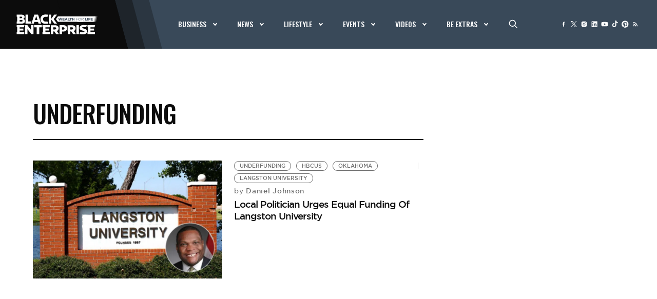

--- FILE ---
content_type: text/html
request_url: https://google-bidout-d.openx.net/w/1.0/pd?plm=5
body_size: 160
content:
<html>
<head><title>Pixels</title></head>
<body>

<img src="https://cm.g.doubleclick.net/pixel?google_nid=openx&google_cm&google_sc"><img src="https://cm.g.doubleclick.net/pixel?google_nid=openx&google_hm=MDBiMDdiMzgtOWYxOC0yZGYxLWYyNDktNDc0MTQ4ZWE1ODdm"><img src="https://match.adsrvr.org/track/cmf/openx?oxid=2cdfa8f2-566f-7355-e7a9-1df88208961f&gdpr=0"><img src="https://ups.analytics.yahoo.com/ups/58934/cms"><img src="https://ad.turn.com/r/cs?pid=9&gdpr=0">

</body>
</html>


--- FILE ---
content_type: text/html; charset=utf-8
request_url: https://www.google.com/recaptcha/api2/aframe
body_size: 266
content:
<!DOCTYPE HTML><html><head><meta http-equiv="content-type" content="text/html; charset=UTF-8"></head><body><script nonce="VEbQ4sPf4nhjesUInJi9BA">/** Anti-fraud and anti-abuse applications only. See google.com/recaptcha */ try{var clients={'sodar':'https://pagead2.googlesyndication.com/pagead/sodar?'};window.addEventListener("message",function(a){try{if(a.source===window.parent){var b=JSON.parse(a.data);var c=clients[b['id']];if(c){var d=document.createElement('img');d.src=c+b['params']+'&rc='+(localStorage.getItem("rc::a")?sessionStorage.getItem("rc::b"):"");window.document.body.appendChild(d);sessionStorage.setItem("rc::e",parseInt(sessionStorage.getItem("rc::e")||0)+1);localStorage.setItem("rc::h",'1768962422873');}}}catch(b){}});window.parent.postMessage("_grecaptcha_ready", "*");}catch(b){}</script></body></html>

--- FILE ---
content_type: text/css
request_url: https://tags.srv.stackadapt.com/sa.css
body_size: -11
content:
:root {
    --sa-uid: '0-1e33a098-664a-58fc-56ce-0208a1497775';
}

--- FILE ---
content_type: application/javascript
request_url: https://api.lightboxcdn.com/z9gd/42624/www.blackenterprise.com/jsonp/z?cb=1768962417996&dre=l&callback=jQuery112408910442932065441_1768962417955&_=1768962417956
body_size: 1206
content:
jQuery112408910442932065441_1768962417955({"dre":"l","success":true,"response":"[base64].[base64].UXSVXgAXxZOhWEYRglnZaBoNYYgEKAA__"});

--- FILE ---
content_type: application/javascript; charset=utf-8
request_url: https://fundingchoicesmessages.google.com/f/AGSKWxVIGVcFsVt-J2Y0UOmsg0-JA2UEg46XEkExHzPdubqGCRiPiph5uqgtJ9k302T5-C6xE1t0JuaIndQPGStTYJg12oa-pbB3WrW-cfN-5ftumPwX9QhsO5edUaVGu-H0_1zb0U0RYkdJFxN9UlYzqzt3fkpa0-AfHKRF1cgH6NED7Ao8sQvf8ovGoVQj/_/ads/square./adline./orbitads./ad-header./publicidade.
body_size: -1290
content:
window['dfe5a5e2-bcff-4e79-b20d-8a98423613e7'] = true;

--- FILE ---
content_type: application/javascript
request_url: https://www.lightboxcdn.com/vendor/651c3fc0-5939-4a04-8c16-ad5f44e49cf8/custom_box.js?cb=94E15E191F6B32F9B863D5C1A2B52BEA
body_size: -302
content:
CUSTOM_JS_GUIDS_ARR=["a53b3fc0-cbd4-405e-b8da-47a677ac7242"],CUSTOM_JS_BOX_EMBED={},CUSTOM_JS_BOX_EMBED["a53b3fc0-cbd4-405e-b8da-47a677ac7242"]={},CUSTOM_JS_BOX_EMBED["a53b3fc0-cbd4-405e-b8da-47a677ac7242"].trigger="Before Change Pages",CUSTOM_JS_BOX_EMBED["a53b3fc0-cbd4-405e-b8da-47a677ac7242"].include_filter="205325",CUSTOM_JS_BOX_EMBED["a53b3fc0-cbd4-405e-b8da-47a677ac7242"].exclude_filter="",CUSTOM_JS_BOX_EMBED["a53b3fc0-cbd4-405e-b8da-47a677ac7242"].include_exclude_function="",CUSTOM_JS_BOX_EMBED["a53b3fc0-cbd4-405e-b8da-47a677ac7242"].code=function(_,a,c){BOX_CUSTOM_JS.log;try{_.browserPushSubscribe()}catch(_){return BOX_CUSTOM_JS.logError(_,"custom_js_boxes"),_.message="DIGIOH: Custom JS Boxes #2576 -- "+_.message,window.console.error(_),!0}},window.CJSAPPS_ARR=[],window.CJSAPPS_BOXES={};

--- FILE ---
content_type: image/svg+xml
request_url: https://blackenterprise-prod.b-cdn.net/wp-content/blogs.dir/1/files/2023/11/logo.svg
body_size: 1671
content:
<svg width="215" height="54" viewBox="0 0 215 54" fill="none" xmlns="http://www.w3.org/2000/svg">
<g clip-path="url(#clip0_1123_6462)">
<path d="M110.33 0.483887H102.69L94.4512 11.8009V0.486766H87.6914V24.9001H94.4512V13.5916L102.687 24.9001H110.313L101.171 12.6963L110.33 0.483887Z" fill="white"/>
<path d="M22.793 53.6199H29.4865V40.23L39.9096 53.6199H45.8377V29.2095H39.1413V42.1099L29.1009 29.2095H22.793V53.6199Z" fill="white"/>
<path d="M54.7897 53.6199H61.5523V35.1372H68.8732V29.2095H47.4688V35.1372H54.7897V53.6199Z" fill="white"/>
<path d="M17.8591 12.1291C20.0203 11.1877 21.6232 9.51502 21.6232 6.6908V6.61883C21.6232 4.94617 21.0304 3.65641 20.0548 2.67758C18.6275 1.24675 16.4663 0.480957 13.3958 0.480957H1.37843H0V5.925L1.37843 6.11789V19.2573L0 19.4531V24.8914H13.4677C19.2893 24.8914 22.7052 22.3464 22.7052 18.1604V18.0913C22.7052 14.7777 20.8232 13.105 17.8591 12.1262M7.96552 5.92213H11.8619C13.885 5.92213 14.9296 6.6908 14.9296 8.0151V8.0842C14.9296 9.51502 13.7814 10.2117 11.7238 10.2117H7.96552V5.92213ZM15.9426 17.2219C15.9426 18.6499 14.7569 19.4531 12.6994 19.4531H7.96552V14.9562H12.6303C14.8951 14.9562 15.9426 15.8285 15.9426 17.1528V17.2219Z" fill="white"/>
<path d="M20.4318 47.8707H8.072V43.9985H18.0519V38.661H8.072V34.9644H19.2807L21.1771 29.2095L3.4993 29.2124V29.2095H0V34.6506L1.37843 34.8464V47.9858L0 48.1787V53.6256H3.4993V53.6228H20.4318V47.8707Z" fill="white"/>
<path d="M24.3281 24.8996H38.4951L40.4779 18.9719H31.0908V0.486328H24.3281V24.8996Z" fill="white"/>
<path d="M77.5627 25.3892C82.9641 25.3892 86.1699 25.0668 86.1699 25.0668L84.239 19.2197C84.239 19.2197 80.3138 19.2168 77.7699 19.2168C74.354 19.2168 71.9482 16.3552 71.9482 12.6932V12.6241C71.9482 9.06573 74.354 6.17242 77.7699 6.17242C80.1066 6.17242 84.2476 6.18393 84.2476 6.18393L86.1527 0.469265C86.1527 0.469265 82.8231 0 77.8361 0C70.4461 0 64.9727 5.57936 64.9727 12.6932V12.7652C64.9727 20.0546 70.5871 25.3892 77.5598 25.3892" fill="white"/>
<path fill-rule="evenodd" clip-rule="evenodd" d="M93.3008 53.6198H100.066V46.2239H103.03L107.945 53.6198H115.753L109.934 45.1097C112.964 43.82 114.953 41.3441 114.953 37.613V37.5439C114.953 35.1371 114.219 33.2543 112.792 31.858C111.154 30.1825 108.573 29.2065 104.843 29.2065H93.3037V53.617L93.3008 53.6198ZM100.066 40.9266V35.0652H104.495C106.763 35.0652 108.156 36.044 108.156 37.9614V38.0305C108.156 39.8096 106.832 40.9266 104.53 40.9266H100.069H100.066Z" fill="white"/>
<path fill-rule="evenodd" clip-rule="evenodd" d="M117.156 53.6198H123.919V46.6442H127.263C133.329 46.6442 137.758 43.6127 137.758 37.8577V37.7857C137.758 32.382 133.781 29.2065 127.614 29.2065H117.156V53.617V53.6198ZM123.919 41.3441V34.8924H127.09C129.533 34.8924 130.995 36.0066 130.995 38.1024V38.1744C130.995 40.0918 129.533 41.347 127.125 41.347H123.919V41.3441Z" fill="white"/>
<path fill-rule="evenodd" clip-rule="evenodd" d="M139.672 53.6198H146.435V46.2239H149.399L154.314 53.6198H162.124L156.302 45.1097C159.335 43.82 161.321 41.3441 161.321 37.613V37.5439C161.321 35.1371 160.59 33.2543 159.163 31.858C157.522 30.1825 154.944 29.2065 151.214 29.2065H139.675V53.617L139.672 53.6198ZM146.435 40.9266V35.0652H150.863C153.131 35.0652 154.524 36.044 154.524 37.9614V38.0305C154.524 39.8096 153.197 40.9266 150.898 40.9266H146.435Z" fill="white"/>
<path d="M170.282 29.2095H163.484V53.6199H170.282V29.2095Z" fill="white"/>
<path d="M90.9162 47.8707H78.5564V43.9985H88.5363V38.661H78.5564V34.9644H89.7622L91.6615 29.2095L73.9808 29.2124V29.2095H70.4844V34.6506L71.8628 34.8464V47.9858L70.4844 48.1787V53.6256H73.9808V53.6228H90.9162V47.8707Z" fill="white"/>
<path d="M214.259 47.8707H201.896V43.9985H211.879V38.661H201.896V34.9644H213.105L215.001 29.2095L197.324 29.2124V29.2095H193.824V34.6506L195.203 34.8464V47.9858L193.824 48.1787V53.6256H197.324V53.6228H214.259V47.8707Z" fill="white"/>
<path d="M182.678 54.0001C188.604 54.0001 192.54 51.0348 192.54 46.0485V45.9765C192.54 41.4105 189.055 39.5968 183.441 38.3762C180.063 37.6075 179.222 37.1181 179.222 36.0039V35.9348C179.222 35.0625 180.025 34.3658 181.665 34.3658C183.827 34.3658 190.137 34.622 190.137 34.622L191.95 29.1837C191.95 29.1837 185.988 28.749 181.841 28.749C175.985 28.749 172.393 32.0281 172.393 36.5595V36.6286C172.393 41.6495 176.402 43.1149 181.596 44.301C184.912 45.0668 185.709 45.6253 185.709 46.6387V46.7106C185.709 47.7557 184.733 48.3833 182.92 48.3833C180.094 48.3833 173.798 48.153 173.798 48.153L172.062 53.597C172.062 53.597 178.353 53.9972 182.678 53.9972" fill="white"/>
<path d="M49.9991 15.0882L52.9487 5.48126H53.8869L56.8337 15.0882H49.9991ZM58.5373 0.486328H48.2955L40.2148 24.9082H46.9861L48.3242 20.5409H58.5027L59.8438 24.9082H66.615L58.5373 0.486328Z" fill="white"/>
</g>
<defs>
<clipPath id="clip0_1123_6462">
<rect width="215" height="54" fill="white"/>
</clipPath>
</defs>
</svg>


--- FILE ---
content_type: application/javascript; charset=utf-8
request_url: https://fundingchoicesmessages.google.com/f/AGSKWxXdiIR4tDdwvRL9kv7f8_NaNINShaSXj47KKnxcV6JhyKMRAik_HVK5CEJhhHf9WCWCvrYGYfTRu0aNwUwgzic14bbNbTT__uouwcFZO4ut77AP3gz3tFexVJCN4GS-gSIwoQcZ3A==?fccs=W251bGwsbnVsbCxudWxsLG51bGwsbnVsbCxudWxsLFsxNzY4OTYyNDIyLDQ5ODAwMDAwMF0sbnVsbCxudWxsLG51bGwsW251bGwsWzcsMTAsNl0sbnVsbCxudWxsLG51bGwsbnVsbCxudWxsLG51bGwsbnVsbCxudWxsLG51bGwsM10sImh0dHBzOi8vd3d3LmJsYWNrZW50ZXJwcmlzZS5jb20vdGFnL3VuZGVyZnVuZGluZy8iLG51bGwsW1s4LCI5b0VCUi01bXFxbyJdLFs5LCJlbi1VUyJdLFsxNiwiWzEsMSwxXSJdLFsxOSwiMiJdLFsyNCwiIl0sWzI5LCJmYWxzZSJdXV0
body_size: 144
content:
if (typeof __googlefc.fcKernelManager.run === 'function') {"use strict";this.default_ContributorServingResponseClientJs=this.default_ContributorServingResponseClientJs||{};(function(_){var window=this;
try{
var qp=function(a){this.A=_.t(a)};_.u(qp,_.J);var rp=function(a){this.A=_.t(a)};_.u(rp,_.J);rp.prototype.getWhitelistStatus=function(){return _.F(this,2)};var sp=function(a){this.A=_.t(a)};_.u(sp,_.J);var tp=_.ed(sp),up=function(a,b,c){this.B=a;this.j=_.A(b,qp,1);this.l=_.A(b,_.Pk,3);this.F=_.A(b,rp,4);a=this.B.location.hostname;this.D=_.Fg(this.j,2)&&_.O(this.j,2)!==""?_.O(this.j,2):a;a=new _.Qg(_.Qk(this.l));this.C=new _.dh(_.q.document,this.D,a);this.console=null;this.o=new _.mp(this.B,c,a)};
up.prototype.run=function(){if(_.O(this.j,3)){var a=this.C,b=_.O(this.j,3),c=_.fh(a),d=new _.Wg;b=_.hg(d,1,b);c=_.C(c,1,b);_.jh(a,c)}else _.gh(this.C,"FCNEC");_.op(this.o,_.A(this.l,_.De,1),this.l.getDefaultConsentRevocationText(),this.l.getDefaultConsentRevocationCloseText(),this.l.getDefaultConsentRevocationAttestationText(),this.D);_.pp(this.o,_.F(this.F,1),this.F.getWhitelistStatus());var e;a=(e=this.B.googlefc)==null?void 0:e.__executeManualDeployment;a!==void 0&&typeof a==="function"&&_.To(this.o.G,
"manualDeploymentApi")};var vp=function(){};vp.prototype.run=function(a,b,c){var d;return _.v(function(e){d=tp(b);(new up(a,d,c)).run();return e.return({})})};_.Tk(7,new vp);
}catch(e){_._DumpException(e)}
}).call(this,this.default_ContributorServingResponseClientJs);
// Google Inc.

//# sourceURL=/_/mss/boq-content-ads-contributor/_/js/k=boq-content-ads-contributor.ContributorServingResponseClientJs.en_US.9oEBR-5mqqo.es5.O/d=1/exm=ad_blocking_detection_executable,kernel_loader,loader_js_executable,web_iab_us_states_signal_executable/ed=1/rs=AJlcJMwtVrnwsvCgvFVyuqXAo8GMo9641A/m=cookie_refresh_executable
__googlefc.fcKernelManager.run('\x5b\x5b\x5b7,\x22\x5b\x5bnull,\\\x22blackenterprise.com\\\x22,\\\x22AKsRol_DIewfbUCWys9vNskbMG6AVIhcq7x69lfeJii1FD2thwempWYqbJiL6wEhiV06VLYM78s7ppYwd6SO1g7BvmRk6ygkljiulDciy4GT-alOWoI8W-Bv_ZartjN2FdhT40kH38sSVhSYBGgK4SQD2dU1BQ9LWw\\\\u003d\\\\u003d\\\x22\x5d,null,\x5b\x5bnull,null,null,\\\x22https:\/\/fundingchoicesmessages.google.com\/f\/AGSKWxVbajxAvL2XC7z08PlHZFrMl0cAH9JxpJiy1vzvCdBF56qFLElnBUc-ZaabDHkVHmVtphxeGGYG6N4ISQerUBacMyndzwHWEWqjHOtZWQIL_tWyMQ0uQ8ksO8msDlgSyJLRwCrUHQ\\\\u003d\\\\u003d\\\x22\x5d,null,null,\x5bnull,null,null,\\\x22https:\/\/fundingchoicesmessages.google.com\/el\/AGSKWxX5lyE2LH6B3ySz8n_1n9mkho9YvuRd_euws7rcmowqa10Uao08tUVQQRa9I5dWDjnIsSOLUO5Sg_lm9BNA1yGJoheOjwNeU5uc60C_Q4FKHXn_9S4TbjPTnQcC_tEVAzVmSp7uPA\\\\u003d\\\\u003d\\\x22\x5d,null,\x5bnull,\x5b7,10,6\x5d,null,null,null,null,null,null,null,null,null,3\x5d\x5d,\x5b2,1\x5d\x5d\x22\x5d\x5d,\x5bnull,null,null,\x22https:\/\/fundingchoicesmessages.google.com\/f\/AGSKWxXFb99y1ShfTnKBPYVB9iQsCZ5NTsZcdbn3bNu8_5Ke0IHVFcxUobmxy5CTXl-obQIJNXSuv9T_PW3r3tjuIy-iun2YIb0KKfctqHQKKFeLIkWcK9c6Q-SRedSrv7I2T1BeDNJDaw\\u003d\\u003d\x22\x5d\x5d');}

--- FILE ---
content_type: text/javascript;charset=UTF-8
request_url: https://jadserve.postrelease.com/t?ntv_mvi=&ntv_url=https%253A%252F%252Fwww.blackenterprise.com%252Ftag%252Funderfunding%252F
body_size: 987
content:
(function(){PostRelease.ProcessResponse({"version":"3","responseId":84159,"placements":[{"id":1111642,"selector":"#ntv-ap","injectionMode":0,"ads":[],"tracking":{"trackingBaseUrl":"https://jadserve.postrelease.com/trk.gif?ntv_ui\u003dd420d11c-61a4-4e78-8714-9a362e56bf9e\u0026ntv_fl\[base64]\u003d\u0026ntv_ht\u003dcDlwaQA\u0026ntv_at\u003d","adVersionPlacement":"AAAAAAAAAAWvYQA","vcpmParams":{"minimumAreaViewable":0.5,"minimumExposedTime":1000,"checkOnFocus":true,"checkMinimumAreaViewable":false,"primaryImpressionURL":"https://jadserve.postrelease.com/trk.gif?ntv_at\u003d304\u0026ntv_ui\u003dd420d11c-61a4-4e78-8714-9a362e56bf9e\u0026ntv_a\u003dAAAAAAAAAAWvYQA\u0026ntv_ht\u003dcDlwaQA\u0026ntv_fl\[base64]\u003d\u0026ord\u003d352680422","adID":0}},"type":0,"integrationType":0}],"trackingCode":"\u003cscript type\u003d\"text/javascript\"\u003entv.PostRelease.trackFirstPartyCookie(\u0027459b4e0f-7171-42b1-b4c7-d3ad5ba799c4\u0027);\u003c/script\u003e","safeIframe":false,"placementForTracking":1111642,"isWebview":false,"responseConsent":{"usPrivacyApplies":false,"gdprApplies":false,"gppApplies":false},"flags":{"useObserverViewability":true,"useMraidViewability":false}});})();